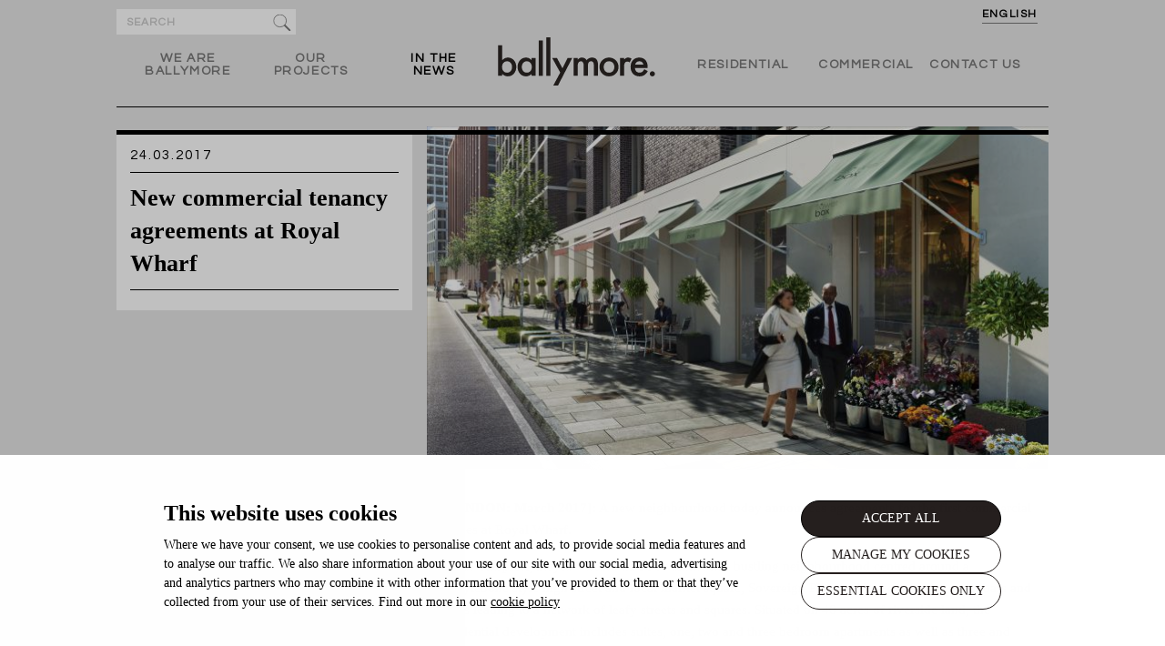

--- FILE ---
content_type: text/html; charset=UTF-8
request_url: https://www.ballymoregroup.com/news/new-commercial-tenancy-agreements-at-royal-wharf
body_size: 6889
content:
<!DOCTYPE HTML>
<!--[if lt IE 7 ]>        <html class="no-js ie ie-six" lang="en"> <![endif]-->
<!--[if IE 7 ]>         <html class="no-js ie seven" lang="en"> <![endif]-->
<!--[if IE 8 ]>         <html class="no-js ie eight" lang="en"> <![endif]-->
<!--[if IE 9 ]>         <html class="no-js ie nine" lang="en"> <![endif]-->
<!--[if (gt IE 9)|!(IE)]><!-->  <html class="no-js" lang="en"> <!--<![endif]-->
  <head>
<!-- Google Tag Manager -->
<script>(function(w,d,s,l,i){w[l]=w[l]||[];w[l].push({'gtm.start':
new Date().getTime(),event:'gtm.js'});var f=d.getElementsByTagName(s)[0],
j=d.createElement(s),dl=l!='dataLayer'?'&l='+l:'';j.async=true;j.src=
'https://www.googletagmanager.com/gtm.js?id='+i+dl;f.parentNode.insertBefore(j,f);
})(window,document,'script','dataLayer','GTM-WT9QFP');</script>
<!-- End Google Tag Manager -->
    <meta charset="utf-8" />
    <!--<meta name="viewport" content="width=device-width, initial-scale=1.0, maximum-scale=1.0">-->
    <meta name="viewport" content="width=device-width, initial-scale=1.0">

    <meta name="author" content="/humans.txt" />
    
    	<meta name="robots" content="/robots.txt" />
	

      
        <title>New commercial tenancy agreements at Royal Wharf | Ballymore</title>
<meta name='description' content='' />
      


    <link rel="shortcut icon" href="/favicon.ico">
    <link rel="apple-touch-icon" href="/apple-touch-icon.png" />

    
      <link rel="stylesheet" href="https://www.ballymoregroup.com/css/app.css?v=35" />
    

    <!-- All JavaScript at bottom for optimal page load times, except for GA -->
    

    
      

      <!-- Facebook OpenGraph -->
      <meta property="og:type" content="website" />
      <meta property="og:locale" content="en_uk" />
      <meta property="og:url" content="https://www.ballymoregroup.com/news/new-commercial-tenancy-agreements-at-royal-wharf" />
      <meta property="og:title" content="New commercial tenancy agreements at Royal Wharf"/>
      <meta property="og:description" content=""/>
      

      <meta property="og:site_name" content="Ballymore"/>
      <meta name="twitter:card" content="https://www.ballymoregroup.com">
      <meta name="twitter:site" content="@weareballymore">
      <meta name="twitter:creator" content="@weareballymore">
      <meta name="twitter:title" content="New commercial tenancy agreements at Royal Wharf">
      <meta name="twitter:description" content="">

      
        <meta name="twitter:image" content="https://www.ballymoregroup.com/images/uploads/news/RW_commercial.jpg">
      
      
    

    

    

</head>

  <body
  
  
  
  
  
  
  >


<script>
  window ['gtag_enable_tcf_support'] = true;
</script>


<!-- Google Tag Manager (noscript) -->
<noscript><iframe src="https://www.googletagmanager.com/ns.html?id=GTM-WT9QFP"
height="0" width="0" style="display:none;visibility:hidden"></iframe></noscript>
<!-- End Google Tag Manager (noscript) -->





  
  <div class="lang-switch">
   <div class="wrapper">
    <ul>
     

      
       
        
            <li><a title="English" href="https://www.ballymoregroup.com/index.php?ACT=27&amp;lang=en" class="active">English</a></li>
        
       
      

     
    </ul>
   </div><!--end wrapper-->
  </div><!--end lang-switch-->




    

  
    <div class="container">
  

  <!-- Push Wrapper -->
  
    <div class="navigationmobile">
        <a href="https://www.ballymoregroup.com/" title="Ballymore" id="logomobile"><img src="https://www.ballymoregroup.com/images/site/logo.svg" alt="Ballymore" width="200" height="65" /></a>
        <a href="#" title="Burger button" id="trigger" class="">
            <span class="burger-icon"></span>
        </a>
    </div>
  

  <div class="mp-pusher" id="mp-pusher">

      <!-- mp-menu -->
      <nav id="mp-menu" class="mp-menu">
          <div class="mp-level">
              <ul>
                  <li>
                      <a href="#" title="We are ballymore" class="arrow-left">We Are Ballymore</a>
                      <div class="mp-level">
                          <a class="mp-back" title="Back" href="#">back</a>
                          <ul>
                              
                                <li><a title="We are ballymore" href="https://www.ballymoregroup.com/we-are-ballymore/our-story">Our Story</a></li>
                              
                                <li><a title="We are ballymore" href="https://www.ballymoregroup.com/we-are-ballymore/fast-facts">Fast Facts</a></li>
                              
                                <li><a title="We are ballymore" href="https://www.ballymoregroup.com/we-are-ballymore/achievements">Achievements</a></li>
                              
                              <li><a title="Join us" href="https://www.ballymoregroup.com/careers/">Join us</a></li>
                          </ul>
                      </div>
                  </li>
                  <li><a href="https://www.ballymoregroup.com/project" title="Our Projects">Our Projects</a></li>
                  <li><a href="https://www.ballymoregroup.com/news" title="In The News">In The News</a></li>
                  <li><a href="https://www.ballymoregroup.com/residential/" title="Residential">Residential</a></li>
                  <li><a href="https://www.ballymoregroup.com/commercial/" title="Commercial">Commercial</a></li>
                  <li><a href="https://www.ballymoregroup.com/contact" title="Contact Us">Contact Us</a></li>
                  <li>
                    <form method="post" action="https://www.ballymoregroup.com/"  >
<div class='hiddenFields'>
<input type="hidden" name="params" value="eyJyZXN1bHRfcGFnZSI6InNlYXJjaCIsInJlcXVpcmVkIjoia2V5d29yZHMifQ" />
<input type="hidden" name="ACT" value="22" />
<input type="hidden" name="site_id" value="1" />
<input type="hidden" name="csrf_token" value="36e8f64269a22e45b22ca740f745ff3f26c7b21e" />
</div>


                            <input placeholder="Search" type="search" name="keywords" id="keywordsMobile" />
                            <img src="https://www.ballymoregroup.com/images/site/search.svg" alt="Search" id="searchiconmobile">
                    </form>
                  </li>
              </ul>
          </div>
      </nav>
      <!-- /mp-menu -->


      
      <div class="scroller"><!-- this is for emulating position fixed of the nav -->
          <div class="scroller-inner ">
              <!-- Top Navigation -->
  <div class="fixednav">
        
          <div class="navigationdesktop">
        
        
          <ul>
              <li><a title="Our story" href="https://www.ballymoregroup.com/we-are-ballymore/our-story">We Are<br>Ballymore</a></li>
              <li><a href="https://www.ballymoregroup.com/project" title="Our Projects">Our<br>Projects</a></li>
              <li><a href="https://www.ballymoregroup.com/news" title="In The News" class="active">In The<br>News</a></li>
              <li class="logo"><a href="https://www.ballymoregroup.com/" title="Return to homepage"><img src="https://www.ballymoregroup.com/images/site/logo.svg" alt="Ballymore" /></a></li>
              <li><a href="https://www.ballymoregroup.com/residential/" title="Residential">Residential</a></li>
              <li><a href="https://www.ballymoregroup.com/commercial/" title="Commercial">Commercial</a></li>
              <li><a href="https://www.ballymoregroup.com/contact" title="Contact Us">Contact Us</a></li>
          </ul>
          <div class="searchbox">
            <form method="post" action="https://www.ballymoregroup.com/"  >
<div class='hiddenFields'>
<input type="hidden" name="params" value="eyJyZXN1bHRfcGFnZSI6InNlYXJjaCIsInJlcXVpcmVkIjoia2V5d29yZHMifQ" />
<input type="hidden" name="ACT" value="22" />
<input type="hidden" name="site_id" value="1" />
<input type="hidden" name="csrf_token" value="36e8f64269a22e45b22ca740f745ff3f26c7b21e" />
</div>


              <fieldset>
                  <input placeholder="Search" type="search" name="keywords" id="keywords" />
                  <img src="https://www.ballymoregroup.com/images/site/search.svg" alt="Search" id="searchicondesktop">
              </fieldset>
            </form>
          </div><!-- / .searchbox -->
        
      </div><!-- / .navigationdesktop -->
  </div><!-- / .fixednav -->
              <div id="fixedHeaderBar">
                  
                          <div class="row headerSpacer"></div>
                      
                  </div>

                  


	


    

	
	<div id="slidernews" class="sliderP">
	  <div id="newsgallery" class="flexslider">
	    <ul class="slides">
	     
	      <li class="slidenews" style="background-image:url('https://www.ballymoregroup.com/images/uploads/news/RW_commercial_units_big_.jpg ')"></li>
	      
	    </ul>
	  </div>
	</div>
	
	<a id="close" class="closeslider"></a>
	<div id="linetopfix"></div>
	<div class="row">

			<div class="large-8 columns columnnopadding large-push-4 whiteBG" id="columncontentnews">
				
					<img src="https://www.ballymoregroup.com/images/uploads/news/RW_commercial_units_big_.jpg" alt="New commercial tenancy agreements at Royal Wharf" class="newsimg newsn1" />
				
				<div class="containerrow ">
					
					<div class="copy">
						<p><b>[LONDON: March 2017]:</b> A new neighbourhood today announces agreements for the first commercial spaces at Royal Wharf. </p>

 <p> When complete, Royal Wharf will be a vibrant and bustling neighbourhood centred around a Marylebone style high street and local market square, Sovereign Place, with shops, restaurants, bars and cafes leading to a network of leafy streets and squares. Situated on 40 acres of riverside land, the residential development includes suites, one, two and three bedroom apartments as well as three and four bedroom townhouses.</p>

 <p> Located in the heart of London’s Royal Docks £3.5bn regeneration area, the development is an exciting new destination for Londoners to live, work and visit. New commercial tenants announced today include some of the nation’s best known retail outlets including Sainsbury’s, Starbucks, Fullers, Life Residential, Johns &amp; Co and a new NHS facility.</p>

 <p> Starbucks will be one of the first businesses to open at Royal Wharf, with an agreement in place to occupy a sizable 1,750 sq. ft. unit. Located at the entrance to the development just moments from Pontoon Dock DLR station, the popular outlet will inhabit a convenient location for residents to buy coffee as they start their morning commute. The pub chain Fullers have agreed to occupy a prime commercial space in the first phase of the development with a space in excess of 3,000 sq. ft in size. The new Fullers pub will have a direct river frontage and also an outdoor area for alfresco eating.</p>

 <p> In addition, Sainsbury’s will be occupying a 3,961 sq. ft. retail unit while Life Residential and Johns &amp; Co have also committed to locate flagships offices in the development. In addition there will be a new NHS facility providing healthcare support for the surrounding community occupying a 11,000sq ft facility. </p>

 <p> The buildings themselves are inspired by the traditional Georgian architecture of Belgravia and Fitzrovia, in keeping with the classic character of London yet contemporary in style. The developers, Oxley and Ballymore, have made full use of the industrial materials reflected in the surrounding docklands, all in all creating a rich variety of architectural styles that will stand the test of time.</p>

 <p> Moments from Canary Wharf, Royal Wharf has outstanding transport links to central London. Travelling from Pontoon Dock and West Silvertown on the DLR or Canning Town on the Jubilee Line will enable residents to reach the West End in 20 minutes, Canary Wharf in five minutes and London City Airport in two minutes. In 2018 a new Crossrail station at Custom House will mean that residents can reach Heathrow Airport in just 41 minutes and the West End in 15 minutes. In addition, the Emirates Air Line, London’s only cross-river cable car, is a short walk away.</p>

 <p> The first homes in the development are now complete and the first residents have started to move in. A section of the 500m riverfront promenade which borders the riverside edge of the development is now open, bringing the vision for the development to life. </p>

 <p> </p>

 <p> - ENDS - </p>

 <p> Note to Editors:</p>

 <p> For more information, please contact:</p>

 <p> Hayleigh O’Farrell </p>

 <p> Head of Communications </p>

 <p> Email: ho’farrell@ballymoregroup.com </p>

 <p> Homes are currently available for sale, with prices starting from:</p>

 <p> • Suites £365,000</p>

 <p> • One beds £395,000</p>

 <p> • Two beds £550,000</p>

 <p> • Three beds £635,000</p>

 <p> • 4 Bed Duplex - £700,000</p>

 <p> • Townhouses - £1,082,000</p>

 <p> Further images are available on request. </p>

 <p> To register interest go to www.royalwharf.com or call 0800 160 1200.</p>
					</div>
					
				</div>
                 <section id="sharebar">
                    <div class="containersocial">
                   
                    <div class="addthis_toolbox addthis_32x32_style addthis_default_style" >
                          <a class="addthis_button_facebook" style="cursor:pointer" title="Faceook"></a> 
                          <a class="addthis_button_twitter" style="cursor:pointer" title="Twitter"></a> 
                          <a class="addthis_button_linkedin" style="cursor:pointer" title="LinkedIn"></a>
                          <a class="addthis_button_email" style="cursor:pointer" title="Email"></a>
                      </div>
                       <h3>SHARE</h3>
                    </div>
                  </section>

			</div>

			<div class="large-4 columns columnnopadding columngutter large-pull-8 ">
				<div class="containerrow " id="fixedbox">
						<span class="newsdate">24.03.2017</span>
						<h1 class="Ltitle">New commercial tenancy agreements at Royal Wharf</h1>
						<!-- <a href="{news_downloadlink}" target="_blank" class="downloadlink">download press release</a> -->
				</div>
			</div>
		</div>





        <footer class="footer">
		<div class="row">
			<div class="small-12 medium-4 columns">
                            <p class="footer-header">ARCHIVE STORIES</p>

                            <ul>
                              
                                <li>
                                  <a href="https://www.ballymoregroup.com/feature/category/news/" title="News">News</a>
                                </li>
                              
                                <li>
                                  <a href="https://www.ballymoregroup.com/feature/category/opinion/" title="OPINION">OPINION</a>
                                </li>
                              
                                <li>
                                  <a href="https://www.ballymoregroup.com/feature/category/ballymore-people/" title="BALLYMORE PEOPLE">BALLYMORE PEOPLE</a>
                                </li>
                              
                                <li>
                                  <a href="https://www.ballymoregroup.com/feature/category/video/" title="VIDEO">VIDEO</a>
                                </li>
                              
                                <li>
                                  <a href="https://www.ballymoregroup.com/feature/category/arts-and-culture/" title="Arts and Culture">Arts and Culture</a>
                                </li>
                              
                            </ul>
			</div>
			<div class="small-12 medium-4 columns">
				<ul>
                                    <li><a href="https://www.ballymoregroup.com/we-are-ballymore/our-story" title="About">About</a></li>
                                    <li><a href="https://www.ballymoregroup.com/project" title="OUR PROJECTS">OUR PROJECTS</a></li>
                                    <li><a href="https://www.ballymoregroup.com/news" title="IN THE NEWS">IN THE NEWS</a></li>
                                    <li><a href="https://www.ballymoregroup.com/residential" title="RESIDENTIAL">RESIDENTIAL</a></li>
                                    <li><a href="https://www.ballymoregroup.com/commercial" title="COMMERCIAL">COMMERCIAL</a></li>
                                    <li><a href="https://www.ballymoregroup.com/contact" title="Get In Touch">Get In Touch</a></li>
                                    <li><a href="https://www.ballymoregroup.com/join-us" title="Careers">Careers</a></li>

                                    
                                      <li><a href="https://www.ballymoregroup.com/bulletin-signup" title="Subscribe to Bulletin">Subscribe to Bulletin</a></li>
                                    
                                </ul>
			</div>
			<div class="small-12 medium-4 columns">
        <ul class="socialfooter">
          <li class="fb"><a href="https://www.facebook.com/ballymoregroup/" target="_blank">Facebook</a></li>
          <li class="tw"><a href="https://x.com/ballymore" target="_blank">Twitter</a></li>
          <li class="in"><a href="https://www.instagram.com/ballymore/?hl=en" target="_blank">Instagram</a></li>
          <li class="ln"><a href="https://uk.linkedin.com/company/ballymore-properties" target="_blank">Linkedin</a></li>

        </ul>

        <ul class="helpsocial">
          <li>Help hub</li>
          <li><a href="https://twitter.com/ballymore" target="_blank"><img src="/images/site/twitter.svg" alt="twitter" width="20" height="17"> / ballymore</a></li>
          <li><a href="https://www.instagram.com/askballymore/" target="_blank"><img src="/images/site/instagram.svg" alt="instagram" width="18" height="19">&nbsp;&nbsp;/ askballymore</a></li>
        </ul>
        
				<ul>
                                    <li><a href="https://www.ballymoregroup.com/privacy-policy/" title="PRIVACY POLICY">PRIVACY POLICY</a></li>
                                    <li><a href="/modern-slavery" title="Modern Slavery And Human Trafficking Statement">Modern Slavery</a></li>
                                    <li><a href="https://www.ballymoregroup.com/cookies/" title="COOKIES">COOKIES</a></li>
                                    <li><a href="https://www.ballymoregroup.com/terms-conditions/" title="TERMS & CONDITIONS">TERMS & CONDITIONS</a></li>
                                    <li><a href="https://www.ballymoregroup.com/Ballymore_TaxStrategy.pdf" target="_blank" title="Tax Strategy">Tax Strategy</a></li>
                                    <li><a href="https://www.ballymoregroup.com/building-safety-pledge" title="Building Safety Pledge">Building Safety Pledge</a></li>
                                    <li><a href="https://www.ballymoregroup.com/gender-pay-gap-report-2025.pdf" title="Gender Pay Gap Report">Gender Pay Gap Report</a></li>
                                    <li class="desktop">&nbsp;</li>
                                    <li>&nbsp;</li>
                                    <li>© Ballymore 2026</li>
                                </ul>
        
			</div>

		</div>

	</footer>

</div><!-- /scroller-inner -->
</div><!-- /scroller -->

</div><!-- /pusher -->
</div><!-- /container -->
    <script src="https://www.ballymoregroup.com/js/app.min.js?v=011123"></script>
    
    <script>
      new mlPushMenu( document.getElementById( 'mp-menu' ), document.getElementById( 'trigger' ) );
    </script>


    




    
     	<script type="text/javascript">
     	/*jshint browser:true, undef: true, unused: true, jquery: true */

		var $container;
		var filters = {};


		$(function(){

		  $container = $('#container');





		  $container.isotope();
		  // do stuff when checkbox change
		  $('#options').on( 'change', function( jQEvent ) {
		    var $checkbox = $( jQEvent.target );
		    manageCheckbox( $checkbox );

		    var comboFilter = getComboFilter( filters );

		    $container.isotope({ filter: comboFilter });


		  });

		});



		function getComboFilter( filters ) {
		  var i = 0;
		  var comboFilters = [];
		  var message = [];

		  for ( var prop in filters ) {
		    message.push( filters[ prop ].join(' ') );
		    var filterGroup = filters[ prop ];
		    // skip to next filter group if it doesn't have any values
		    if ( !filterGroup.length ) {continue;}
		    if ( i === 0 ) {
		      // copy to new array
		      comboFilters = filterGroup.slice(0);
		    } else {
		      var filterSelectors = [];
		      // copy to fresh array
		      var groupCombo = comboFilters.slice(0); // [ A, B ]
		      // merge filter Groups
		      for (var k=0, len3 = filterGroup.length; k < len3; k++) {
		        for (var j=0, len2 = groupCombo.length; j < len2; j++) {
		          filterSelectors.push( groupCombo[j] + filterGroup[k] ); // [ 1, 2 ]
		        }

		      }
		      // apply filter selectors to combo filters for next group
		      comboFilters = filterSelectors;
		    }
		    i++;
		  }

		  var comboFilter = comboFilters.join(', ');
		  return comboFilter;
		}

		function manageCheckbox( $checkbox ) {
		  var checkbox = $checkbox[0];

		  var group = $checkbox.parents('.option-set').attr('data-group');
		  // create array for filter group, if not there yet
		  var filterGroup = filters[ group ];
		  if ( !filterGroup ) {
		    filterGroup = filters[ group ] = [];
		  }

		  var isAll = $checkbox.hasClass('all');
		  // reset filter group if the all box was checked
		  if ( isAll ) {
		    delete filters[ group ];
		    if ( !checkbox.checked ) {
		      checkbox.checked = 'checked';
		    }
		  }
		  // index of
		  var index = $.inArray( checkbox.value, filterGroup );

		  if ( checkbox.checked ) {
		    var selector = isAll ? 'input' : 'input.all';
		    $checkbox.siblings( selector ).removeAttr('checked');


		    if ( !isAll && index === -1 ) {
		      // add filter to group
		      filters[ group ].push( checkbox.value );
		    }

		  } else if ( !isAll ) {
		    // remove filter from group
		    filters[ group ].splice( index, 1 );
		    // if unchecked the last box, check the all
		    if ( !$checkbox.siblings('[checked]').length ) {
		      $checkbox.siblings('input.all').attr('checked', 'checked');
		    }
		  }

		}
  		</script>
      <script type="text/javascript">

      $("#all").click(function(){
          $(".isotope").isotope({
              filter: '*'
          });



          $(".option-set input[type=checkbox]").each(function() {
              $(this).prop('checked', false);
          });

      });

      </script>
    

     
     
     
       <script src="https://www.ballymoregroup.com/js/jquery-scrolltofixed.js"></script>


       <script type="text/javascript">
        $(document).ready(function() {
           setTimeout(function(){
              var slidenews = document.getElementsByClassName("slidenews");
              var height = $(window).height();
              var width = $(window).width();
                  var i;
                  for (i = 0; i < slidenews.length; i++) {
                    slidenews[i].style.height = height + "px";
                    slidenews[i].style.width = width + "px";
                  }
            }, 1000);

            /*Load Slider*/
            $('#newsgallery').flexslider({
              animation: "fade",
              slideshow: false,
              touch:true,
              slideToStart: 0,
              slideshowSpeed: 5000,
              animationSpeed: 1200,
              animationLoop: false,
            });


            

               
                 $('.newsn1').click(function () {
                    $('#slidernews').addClass('actv');
                    $('#close').addClass('actv');

                    $('#newsgallery').flexslider((1 - 1));
                    setTimeout(function(){$(window).trigger('resize');}, 100);

                });

               

            


            /*Close Fullscreen Slider*/
            $('#close').click(function() {
              $('#slidernews').removeClass('actv');
              $('#close').removeClass('actv');
              $('.menu-button').removeClass('actv');
            });
        });

        </script>

       <script type="text/javascript">

           var mq1025 = window.matchMedia( "(min-width: 1025px)" );
          function fixfilterbar() {

            var columncontentnews = $('#columncontentnews').height();
            var fixedboxheight = $('#fixedbox').height();
           if (mq1025.matches) {
            var heightfixedbox = $('#fixedbox').height();
            $('#fixedbox').scrollToFixed( {
                marginTop: 145,
                limit: columncontentnews - fixedboxheight - 30,
                unfixed: function() { $(this).css('left', '0'); }
            });

            }
          }

            $(document).ready(function() {fixfilterbar();});
              if (window.DeviceOrientationEvent) {
            window.addEventListener('orientationchange', fixfilterbar, false);

            }


        </script>
        

        
        
            <script type="text/javascript" src="//s7.addthis.com/js/300/addthis_widget.js#pubid=ra-5721c09bc65527f5"></script>
        



  </body>
</html>


--- FILE ---
content_type: image/svg+xml
request_url: https://www.ballymoregroup.com/images/site/social-twitter.svg
body_size: 323
content:
<?xml version="1.0" encoding="utf-8"?>
<!-- Generator: Adobe Illustrator 27.8.1, SVG Export Plug-In . SVG Version: 6.00 Build 0)  -->
<svg version="1.1" id="Layer_1" xmlns="http://www.w3.org/2000/svg" xmlns:xlink="http://www.w3.org/1999/xlink" x="0px" y="0px"
	 viewBox="0 0 32 32" style="enable-background:new 0 0 32 32;" xml:space="preserve">
<style type="text/css">
	.st0{fill-rule:evenodd;clip-rule:evenodd;fill:#FFFFFF;}
	.st1{fill:#808080;}
</style>
<g id="Page-1">
	<g id="Artboard" transform="translate(-865.000000, -708.000000)">
		<path id="Shape" class="st0" d="M865,724c0,8.8,7.2,16,16,16s16-7.2,16-16s-7.2-16-16-16S865,715.2,865,724z"/>
	</g>
</g>
<path class="st1" d="M17.2,15l4.9-5.7H21l-4.2,4.9l-3.4-4.9H9.5l5.1,7.4l-5.1,5.9h1.2l4.5-5.2l3.6,5.2h3.9L17.2,15L17.2,15z
	 M15.7,16.8l-0.5-0.7L11,10.2h1.8l3.3,4.8l0.5,0.7l4.3,6.2h-1.8L15.7,16.8L15.7,16.8z"/>
</svg>


--- FILE ---
content_type: image/svg+xml
request_url: https://www.ballymoregroup.com/images/site/social-facebook.svg
body_size: 500
content:
<?xml version="1.0" encoding="UTF-8" standalone="no"?>
<svg width="32px" height="32px" viewBox="0 0 32 32" version="1.1" xmlns="http://www.w3.org/2000/svg" xmlns:xlink="http://www.w3.org/1999/xlink">
    <!-- Generator: Sketch 46 (44423) - http://www.bohemiancoding.com/sketch -->
    <title>Shape</title>
    <desc>Created with Sketch.</desc>
    <defs></defs>
    <g id="Page-1" stroke="none" stroke-width="1" fill="none" fill-rule="evenodd">
        <g id="Artboard" transform="translate(-767.000000, -708.000000)" fill="#FFFFFF">
            <path d="M767,724 C767,732.842105 774.157895,740 783,740 C791.842105,740 799,732.842105 799,724 C799,715.157895 791.842105,708 783,708 C774.157895,708 767,715.157895 767,724 Z M790.073684,731.705263 L786.157895,731.705263 L786.157895,725.810526 L788.178947,725.810526 L788.473684,723.284211 L786.157895,723.284211 L786.157895,721.768421 C786.157895,721.094737 786.326316,720.757895 787.294737,720.757895 L788.684211,720.757895 L788.684211,718.568421 C788.263158,718.526316 787.589474,718.484211 786.747368,718.484211 C784.978947,718.484211 783.631579,719.578947 783.631579,721.557895 L783.631579,723.284211 L781.526316,723.284211 L781.526316,725.810526 L783.631579,725.810526 L783.631579,731.705263 L776.347368,731.705263 C775.884211,731.705263 775.631579,731.2 775.631579,730.736842 L775.631579,716.968421 C775.631579,716.505263 775.884211,716.126316 776.347368,716.126316 L790.115789,716.126316 C790.578947,716.126316 790.831579,716.505263 790.831579,716.968421 L790.831579,730.736842 C790.789474,731.2 790.578947,731.705263 790.073684,731.705263 Z" id="Shape"></path>
        </g>
    </g>
</svg>

--- FILE ---
content_type: image/svg+xml
request_url: https://www.ballymoregroup.com/images/site/social-instagram.svg
body_size: 745
content:
<?xml version="1.0" encoding="UTF-8" standalone="no"?>
<svg width="32px" height="32px" viewBox="0 0 32 32" version="1.1" xmlns="http://www.w3.org/2000/svg" xmlns:xlink="http://www.w3.org/1999/xlink">
    <!-- Generator: Sketch 46 (44423) - http://www.bohemiancoding.com/sketch -->
    <title>Group 4</title>
    <desc>Created with Sketch.</desc>
    <defs></defs>
    <g id="Page-1" stroke="none" stroke-width="1" fill="none" fill-rule="evenodd">
        <g id="Artboard" transform="translate(-914.000000, -708.000000)" fill="#FFFFFF">
            <g id="Group-4" transform="translate(914.000000, 708.000000)">
                <path d="M13.4736842,16 C13.4736842,14.3578947 14.8210526,13.0526316 16.4210526,13.0526316 C18.0631579,13.0526316 19.4105263,14.3578947 19.4105263,16 C19.4105263,17.6421053 18.0631579,18.9473684 16.4210526,18.9473684 C14.7789474,18.9894737 13.4736842,17.6421053 13.4736842,16 L13.4736842,16 Z" id="Shape"></path>
                <path d="M22.3157895,12.1684211 C22.3157895,12.4210526 22.1052632,12.6736842 21.8526316,12.6736842 L20.2947368,12.6736842 C20.0421053,12.6736842 19.7894737,12.4631579 19.7894737,12.1684211 L19.7894737,10.6105263 C19.7894737,10.3578947 20,10.1052632 20.2947368,10.1052632 L21.8526316,10.1052632 C22.1052632,10.1052632 22.3157895,10.3157895 22.3157895,10.6105263 L22.3157895,12.1684211 L22.3157895,12.1684211 Z" id="Shape"></path>
                <path d="M20.9684211,14.7368421 L22.7368421,14.7368421 L22.7368421,21.7684211 C22.7368421,22.0210526 22.6947368,22.3157895 22.4,22.3157895 L10.8210526,22.3157895 C10.5684211,22.3157895 10.5263158,22.0631579 10.5263158,21.7684211 L10.5263158,14.7368421 L12.2947368,14.7368421 C12.0421053,14.7368421 11.9578947,15.6631579 11.9578947,16.1263158 C11.9578947,18.6947368 14.0631579,20.7578947 16.6736842,20.7578947 C19.2842105,20.7578947 21.3894737,18.7368421 21.3894737,16.1263158 C21.3473684,15.7052632 21.2631579,14.7368421 20.9684211,14.7368421 L20.9684211,14.7368421 Z" id="Shape"></path>
                <path d="M16,0 C7.15789474,0 -1.13686838e-13,7.15789474 -1.13686838e-13,16 C-1.13686838e-13,24.8421053 7.15789474,32 16,32 C24.8421053,32 32,24.8421053 32,16 C32,7.15789474 24.8421053,0 16,0 L16,0 Z M24.2105263,21.8526316 C24.2105263,22.8631579 23.3263158,23.5368421 22.3157895,23.5368421 L10.5263158,23.5368421 C9.51578947,23.5368421 8.63157895,22.8631579 8.63157895,21.8526316 L8.63157895,10.0631579 C8.63157895,9.05263158 9.51578947,8.37894737 10.5263158,8.37894737 L22.3157895,8.37894737 C23.3263158,8.37894737 24.2105263,9.05263158 24.2105263,10.0631579 L24.2105263,21.8526316 L24.2105263,21.8526316 Z" id="Shape"></path>
            </g>
        </g>
    </g>
</svg>

--- FILE ---
content_type: image/svg+xml
request_url: https://www.ballymoregroup.com/images/site/social-linkedin.svg
body_size: 542
content:
<?xml version="1.0" encoding="UTF-8" standalone="no"?>
<svg width="32px" height="32px" viewBox="0 0 32 32" version="1.1" xmlns="http://www.w3.org/2000/svg" xmlns:xlink="http://www.w3.org/1999/xlink">
    <!-- Generator: Sketch 46 (44423) - http://www.bohemiancoding.com/sketch -->
    <title>Shape</title>
    <desc>Created with Sketch.</desc>
    <defs></defs>
    <g id="Page-1" stroke="none" stroke-width="1" fill="none" fill-rule="evenodd">
        <g id="Artboard" transform="translate(-816.000000, -708.000000)" fill="#FFFFFF">
            <path d="M816,724 C816,732.842105 823.157895,740 832,740 C840.842105,740 848,732.842105 848,724 C848,715.157895 840.842105,708 832,708 C823.157895,708 816,715.157895 816,724 Z M825.052632,731.115789 L825.052632,721.431579 L828,721.431579 L828,731.115789 L825.052632,731.115789 Z M824.547368,718.821053 C824.547368,717.894737 825.263158,717.094737 826.4,717.094737 C827.494737,717.094737 828.210526,717.894737 828.210526,718.821053 C828.210526,719.789474 827.494737,720.589474 826.357895,720.589474 C825.221053,720.589474 824.547368,719.747368 824.547368,718.821053 Z M840.210526,731.115789 L836.421053,731.115789 L836.421053,726.189474 C836.421053,724.884211 836,724 834.821053,724 C833.936842,724 833.389474,724.589474 833.178947,725.178947 C833.094737,725.389474 833.094737,725.684211 833.094737,725.978947 L833.094737,731.115789 L829.852632,731.115789 C829.852632,731.115789 829.894737,722.273684 829.852632,721.431579 L833.094737,721.431579 L833.094737,723.073684 C833.515789,722.4 834.526316,721.473684 836.252632,721.473684 C838.4,721.473684 840.252632,722.863158 840.252632,725.810526 L840.252632,731.115789 L840.210526,731.115789 Z" id="Shape"></path>
        </g>
    </g>
</svg>